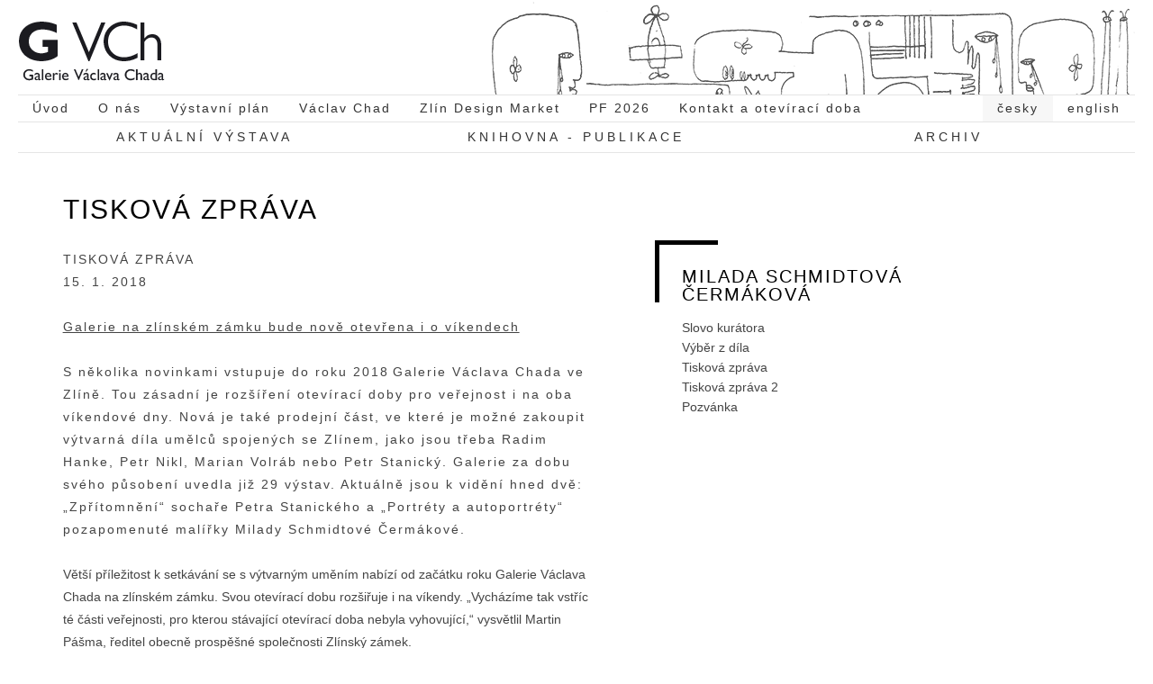

--- FILE ---
content_type: text/html; charset=UTF-8
request_url: http://zlinskyzamek.cz/galerie/cz/archiv/schmidtova/zprava-2
body_size: 4117
content:
<!doctype html><head><meta charset="utf-8"><meta http-equiv="X-UA-Compatible" content="IE=edge,chrome=1"><meta id="viewport" name="viewport" content ="width=device-width, minimum-scale=1.0, maximum-scale=1.0, user-scalable=no" /><title>Tisková zpráva 2 - GVCH</title><meta name="author" content="Studio 6.15, www.studio6-15.cz, Prusek Jiří"><link href="http://zlinskyzamek.cz/galerie/addons/shared_addons/themes/gvch/img/favicon.ico" rel="shortcut icon" type="image/x-icon" /><link rel="canonical" href="http://zlinskyzamek.cz/galerie/cz/archiv/schmidtova/zprava-2" /><link rel="alternate" type="application/rss+xml" title="GVCH" href="http://zlinskyzamek.cz/galerie/blog/rss/all.rss" /><meta name="keywords" content="" /><meta name="robots" content="index,follow" /><meta name="description" content="" /><link href="http://zlinskyzamek.cz/galerie/addons/shared_addons/themes/gvch/css/reset.css" rel="stylesheet" type="text/css" /><link href="http://zlinskyzamek.cz/galerie/addons/shared_addons/themes/gvch/css/typo.css" rel="stylesheet" type="text/css" /><link href="http://zlinskyzamek.cz/galerie/addons/shared_addons/themes/gvch/css/icons.css" rel="stylesheet" type="text/css" /><link href="http://zlinskyzamek.cz/galerie/addons/shared_addons/themes/gvch/css/base.css" rel="stylesheet" type="text/css" /><!--[if IE]><script src="http://html5shiv.googlecode.com/svn/trunk/html5.js"></script><![endif]--></head><body><div class="wrap top container row "><div class="col span3 logo"><a href="http://zlinskyzamek.cz/galerie/" class="logo_i" title="GVCH">
<img alt="Home" src="http://zlinskyzamek.cz/galerie/addons/shared_addons/themes/gvch/img/m/gvch.gif" />
</a></div></div><div class="wrap topmenu container row"><div class="col span12"><div class="menu-button-jedna">Menu</div><nav>
<ul id="nav" role="navigacejedna">
<li class="top-level-jedna first parent"><a href="http://zlinskyzamek.cz/galerie/cz">Úvod</a></li><li class="top-level-jedna"><a href="http://zlinskyzamek.cz/galerie/cz/o-nas">O nás</a></li><li class="top-level-jedna"><a href="http://zlinskyzamek.cz/galerie/cz/vystavni-plan">Výstavní plán</a></li><li class="top-level-jedna"><a href="http://zlinskyzamek.cz/galerie/cz/vaclav-chad">Václav Chad</a></li><li class="top-level-jedna"><a href="http://www.zlin-design.cz">Zlín Design Market</a></li><li class="top-level-jedna"><a href="https://mcusercontent.com/132986dd40057a8c3bba81867/_compresseds/1e61d2e1-28ce-6245-80e3-035db98931e2.jpg" target="_blank">PF 2026</a></li><li class="top-level-jedna"><a href="http://zlinskyzamek.cz/galerie/cz/kontakt">Kontakt a otevírací doba</a></li><li class="top-level-jedna right"><a href="http://zlinskyzamek.cz/galerie/en">english</a></li><li class="top-level-jedna right current last parent"><a href="http://zlinskyzamek.cz/galerie/cz">česky</a></li> </ul> </nav>
<ul id="nav" role="navigacedva">
<li class="top-level-dva first parent"><a href="http://zlinskyzamek.cz/galerie/cz">AKTUÁLNÍ VÝSTAVA</a></li><li class="top-level-dva"><a href="https://zlinskyzamek.cz/galerie/cz/publikace">KNIHOVNA - PUBLIKACE</a></li><li class="top-level-dva last parent"><a href="http://zlinskyzamek.cz/galerie/cz/archiv">ARCHIV</a></li> </ul></div></div><div class="wrap stred container row "><div class="col span6 detail"><div class="text"><h1>TISKOVÁ ZPRÁVA</h1><p><strong>TISKOV&Aacute; ZPR&Aacute;VA &nbsp;&nbsp;&nbsp;&nbsp;&nbsp;&nbsp;&nbsp;&nbsp;&nbsp; </strong><br /><strong>15. 1. 2018</strong><br />&nbsp;<br /><strong><u>Galerie na zl&iacute;nsk&eacute;m z&aacute;mku bude nově otevřena i o v&iacute;kendech</u></strong><br /><br /><strong>S&nbsp;několika novinkami vstupuje do roku 2018</strong> <strong>Galerie V&aacute;clava Chada ve Zl&iacute;ně. Tou z&aacute;sadn&iacute; je roz&scaron;&iacute;řen&iacute; otev&iacute;rac&iacute; doby pro veřejnost i na oba v&iacute;kendov&eacute; dny. Nov&aacute; je tak&eacute; prodejn&iacute; č&aacute;st, ve kter&eacute; je možn&eacute; zakoupit v&yacute;tvarn&aacute; d&iacute;la umělců spojen&yacute;ch se Zl&iacute;nem, jako jsou třeba Radim Hanke, Petr Nikl, Marian Volr&aacute;b nebo Petr Stanick&yacute;. Galerie za dobu sv&eacute;ho působen&iacute; uvedla již 29 v&yacute;stav. Aktu&aacute;lně jsou k&nbsp;viděn&iacute; hned dvě: &bdquo;Zpř&iacute;tomněn&iacute;&ldquo; sochaře Petra Stanick&eacute;ho a &bdquo;Portr&eacute;ty a autoportr&eacute;ty&ldquo; pozapomenut&eacute; mal&iacute;řky Milady Schmidtov&eacute; Čerm&aacute;kov&eacute;.</strong><br /><br />Vět&scaron;&iacute; př&iacute;ležitost k&nbsp;setk&aacute;v&aacute;n&iacute; se s&nbsp;v&yacute;tvarn&yacute;m uměn&iacute;m nab&iacute;z&iacute; od zač&aacute;tku roku Galerie V&aacute;clava Chada na zl&iacute;nsk&eacute;m z&aacute;mku. Svou otev&iacute;rac&iacute; dobu roz&scaron;iřuje i na v&iacute;kendy. &bdquo;<em>Vych&aacute;z&iacute;me tak vstř&iacute;c t&eacute; č&aacute;sti veřejnosti, pro kterou st&aacute;vaj&iacute;c&iacute; otev&iacute;rac&iacute; doba nebyla vyhovuj&iacute;c&iacute;,</em>&ldquo; vysvětlil Martin P&aacute;&scaron;ma, ředitel obecně prospě&scaron;n&eacute; společnosti Zl&iacute;nsk&yacute; z&aacute;mek.<br /><br />Nov&aacute; otev&iacute;rac&iacute; doba se vztahuje i k&nbsp;pr&aacute;vě prob&iacute;haj&iacute;c&iacute;m v&yacute;stav&aacute;m. Prvn&iacute; z&nbsp;v&yacute;stav představuje instalace Petra Stanick&eacute;ho, jednoho z&nbsp;nejv&yacute;razněj&scaron;&iacute;ch umělců pracuj&iacute;c&iacute;ho se sklem a prostorem. Expozice s&nbsp;n&aacute;zvem &bdquo;Zpř&iacute;tomněn&iacute;&ldquo; je př&iacute;stupn&aacute; do 11. &uacute;nora. Ve čtvrtek 8. &uacute;nora je na programu komentovan&aacute; prohl&iacute;dka veden&aacute; samotn&yacute;m autorem, kter&aacute; je ide&aacute;ln&iacute; př&iacute;ležitost&iacute; dozvědět se v&iacute;ce o něm i jeho pr&aacute;ci.<br />Druh&aacute; aktu&aacute;ln&iacute; v&yacute;stava je pozoruhodn&aacute; t&iacute;m, že veřejnosti poprv&eacute; souborně odhaluje tvorbu doposud nezn&aacute;m&eacute; mal&iacute;řky. Milada Schmidtov&aacute; Čerm&aacute;kov&aacute; započala svou tvorbu při studi&iacute;ch ve Zl&iacute;ně v&nbsp;době druh&eacute; světov&eacute; v&aacute;lky. Později se v&scaron;ak věnovala jin&yacute;m povol&aacute;n&iacute;m, žila v &uacute;stran&iacute; a tvořila jen pro sebe. Zl&iacute;nsk&aacute; v&yacute;stava &bdquo;Portr&eacute;ty a autoportr&eacute;ty&ldquo;, kter&aacute; je otevřen&aacute; až do 11. &uacute;nora, je tak vůbec největ&scaron;&iacute; dosavadn&iacute; přehl&iacute;dkou jej&iacute; pr&aacute;ce.<br /><br />&bdquo;<em>Dal&scaron;&iacute; d&iacute;la autorů, jejichž tvorba je spjata s&nbsp;na&scaron;&iacute;m regionem, si mohou n&aacute;v&scaron;těvn&iacute;ci galerie nejen prohl&eacute;dnout, ale i zakoupit. Otevřeli jsme totiž v&nbsp;z&aacute;věru roku i prodejn&iacute; č&aacute;st galerie s&nbsp;nab&iacute;dkou maleb, plastik či litografi&iacute;. Zastoupeni jsou např&iacute;klad Patrik H&aacute;bl, Petr Nikl, Lubo&scaron; Jarcovj&aacute;k či Petr Stanick&yacute;,</em>&ldquo; doplňuje vedouc&iacute; galerie Miroslava Kupč&iacute;kov&aacute;.<br />Galerie V&aacute;clava Chada zah&aacute;jila svou činnost 23. &uacute;nora 2014 vernis&aacute;ž&iacute; v&yacute;stavy V&aacute;clav Chad: Pocta V&aacute;clavu Chadovi, na kter&eacute; byla vystavena d&iacute;la Adrieny &Scaron;imotov&eacute;, Jana Rajlicha, Miroslava &Scaron;imordy a mnoha dal&scaron;&iacute;ch. Celkem m&aacute; galerie na kontě již 29 v&yacute;stav, z&nbsp;nichž nej&uacute;spě&scaron;něj&scaron;&iacute;mi byly v&yacute;stavy děl věnovan&eacute; tvorbě Theodora Pi&scaron;těka a Adolfa Borna, nav&scaron;t&iacute;ven&eacute; milovn&iacute;ky uměn&iacute; z&nbsp;cel&eacute; republiky. Zl&iacute;nsk&eacute; publikum zase ocenilo v&yacute;stavu &bdquo;Fotografie 1950-90. Takov&iacute; jsme byli?&ldquo;.<br />&nbsp;<br />Zaj&iacute;mav&eacute; pl&aacute;ny m&aacute; galerie i do budoucna. V&nbsp;př&iacute;pravě je v&yacute;stava věnovan&aacute; mezin&aacute;rodně uzn&aacute;van&eacute;mu skl&aacute;ři a zakladateli taven&eacute; plastiky Stanislavu Libensk&eacute;mu. Pokračov&aacute;n&iacute; se dočk&aacute; tak&eacute; dlouhodob&yacute; projekt galerie představuj&iacute;c&iacute; pr&aacute;ce absolventů věhlasn&eacute; Baťovy &Scaron;koly uměn&iacute; z&nbsp;let 1939 - 1943.<br /><br />Prostory Galerie V&aacute;clava Chada se nach&aacute;zej&iacute; v prvn&iacute;m poschod&iacute; zl&iacute;nsk&eacute;ho z&aacute;mku. Otev&iacute;rac&iacute; doba je od &uacute;ter&yacute; do p&aacute;tku od 14:00 do 17:00 hodin, a nově i v&nbsp;sobotu od 10:00 do 17:00 a v&nbsp;neděli od 14:00 do 17:00 hodin.<br /><br />Vstupn&eacute; je v&nbsp;jednotn&eacute; v&yacute;&scaron;i 50 Kč.<br /><br />Dal&scaron;&iacute; podrobnosti o zl&iacute;nsk&eacute;m z&aacute;mku i Galerii V&aacute;clava Chada najdete na <a href="http://www.zlinskyzamek.cz/">www.zlinskyzamek.cz</a> a <a href="http://www.gvch.cz/">www.gvch.cz</a>.&nbsp; &nbsp;<br />&nbsp;<br />&nbsp;</p><br><br><br><br></div></div><div class="col span4"><div class="leftmenu"><h4>MILADA SCHMIDTOVÁ ČERMÁKOVÁ</h4><a href="http://zlinskyzamek.cz/galerie/cz/archiv/schmidtova/slovo">Slovo kurátora</a><br><a href="http://zlinskyzamek.cz/galerie/cz/archiv/schmidtova/vyber-z-dila">Výběr z díla</a><br><a href="http://zlinskyzamek.cz/galerie/cz/archiv/schmidtova/zprava">Tisková zpráva</a><br><a href="http://zlinskyzamek.cz/galerie/cz/archiv/schmidtova/zprava-2">Tisková zpráva 2</a><br><a href="http://zlinskyzamek.cz/galerie/cz/archiv/schmidtova/pozvanka">Pozvánka</a><br></div></div></div><div class="wrap footer container row"><div class="col span2"><a href="http://www.zlinskyzamek.cz"><img alt="Zlínský Zámek" src="http://zlinskyzamek.cz/galerie/addons/shared_addons/themes/gvch/img/m/zz-logo.gif" /></a></div><div class="col span2"><a href="http://www.zlin.eu/" target="_blank"><img alt="Město Zlín" src="http://zlinskyzamek.cz/galerie/addons/shared_addons/themes/gvch/img/m/mesto-zlin.gif" /></a></div><div class="col span2" ><br><a href="https://www.artmap.cz/" title="Artmap.cz" target="_blank"> <img width="125" alt="Artmap.cz" src="http://zlinskyzamek.cz/galerie/addons/shared_addons/themes/gvch/img/artmap-logo.png" /> </a></div><div class="col span2" ><a href="http://www.kudyznudy.cz/?utm_source=kzn&utm_medium=partneri_kzn&utm_campaign=banner" title="Kudyznudy.cz - tipy na výlet" target="_blank"> <img width="150" alt="Kudyznudy.cz - tipy na výlet" src="http://zlinskyzamek.cz/galerie/addons/shared_addons/themes/gvch/img/logo_kudyznudy.gif" />
</a></div><div class="col span2" ><br><a href="http://www.studio-reklamy.cz/" title="Studio Reklamy" target="_blank"> <img width="160" alt="Studio Reklamy" src="http://zlinskyzamek.cz/galerie/addons/shared_addons/themes/gvch/img/sr.png" /> </a></div><div class="col span2"><br><a href="https://www.mkcr.cz/statni-fond-kultury-cr-42.html" title="Státní fond Kultury ČR" target="_blank"> <img width="180" alt="Státní fond Kultury ČR" src="http://zlinskyzamek.cz/galerie/addons/shared_addons/themes/gvch/img/sfk1.png" /> </a></div><div class="col span2" ><br><a href="https://www.kr-zlinsky.cz/" title="Zlínský kraj" target="_blank"> <img width="160" alt="Zlínský kraj" src="http://zlinskyzamek.cz/galerie/addons/shared_addons/themes/gvch/img/zk.gif" /> </a></div></div><script src="http://zlinskyzamek.cz/galerie/addons/shared_addons/themes/gvch/js/respond.min.js" type="text/javascript"></script><script src="http://zlinskyzamek.cz/galerie/addons/shared_addons/themes/gvch/js/jquery-1.7.1.min.js" type="text/javascript"></script><script src="http://zlinskyzamek.cz/galerie/addons/shared_addons/themes/gvch/js/jquery.flexnav-min.js" type="text/javascript"></script><script src="http://zlinskyzamek.cz/galerie/addons/shared_addons/themes/gvch/js/jquery.colorbox-min.js" type="text/javascript"></script><script src="http://zlinskyzamek.cz/galerie/addons/shared_addons/themes/gvch/js/jquery.colorbox-cs.js" type="text/javascript"></script><script type="text/javascript">
$(document).ready(function(){
$('a.colorbox').colorbox({rel:'gal'});});
</script><script> 
$("[role='navigacejedna']").flexNavJedna(); 
</script><script>
  (function(i,s,o,g,r,a,m){i['GoogleAnalyticsObject']=r;i[r]=i[r]||function(){
  (i[r].q=i[r].q||[]).push(arguments)},i[r].l=1*new Date();a=s.createElement(o),
  m=s.getElementsByTagName(o)[0];a.async=1;a.src=g;m.parentNode.insertBefore(a,m)
  })(window,document,'script','//www.google-analytics.com/analytics.js','ga');
  ga('create', 'UA-48243070-1', 'zlinskyzamek.cz');
  ga('send', 'pageview');
</script></body></html>

--- FILE ---
content_type: text/css
request_url: https://zlinskyzamek.cz/galerie/addons/shared_addons/themes/gvch/css/typo.css
body_size: 356
content:
/* Generated by Font Squirrel (http://www.fontsquirrel.com) on July 26, 2012 09:09:43 AM America/New_York */



@font-face {
    font-family: 'OpenSansLight';
    src: url('../font/OpenSans-Light-webfont.eot');
    src: url('../font/OpenSans-Light-webfont.eot?#iefix') format('embedded-opentype'),
url('../font/OpenSans-Light-webfont.woff') format('woff'),
url('../font/OpenSans-Light-webfont.ttf') format('truetype'),
url('../font/OpenSans-Light-webfont.svg#OpenSansLight') format('svg');
    font-weight: normal;
    font-style: normal;

}

@font-face {
    font-family: 'OpenSansLightItalic';
    src: url('../font/OpenSans-LightItalic-webfont.eot');
    src: url('../font/OpenSans-LightItalic-webfont.eot?#iefix') format('embedded-opentype'),
url('../font/OpenSans-LightItalic-webfont.woff') format('woff'),
url('../font/OpenSans-LightItalic-webfont.ttf') format('truetype'),
url('../font/OpenSans-LightItalic-webfont.svg#OpenSansLightItalic') format('svg');
    font-weight: normal;
    font-style: normal;

}

@font-face {
    font-family: 'OpenSansRegular';
    src: url('../font/OpenSans-Regular-webfont.eot');
    src: url('../font/OpenSans-Regular-webfont.eot?#iefix') format('embedded-opentype'),
url('../font/OpenSans-Regular-webfont.woff') format('woff'),
url('../font/OpenSans-Regular-webfont.ttf') format('truetype'),
url('../font/OpenSans-Regular-webfont.svg#OpenSansRegular') format('svg');
    font-weight: normal;
    font-style: normal;

}

@font-face {
    font-family: 'OpenSansItalic';
    src: url('../font/OpenSans-Italic-webfont.eot');
    src: url('../font/OpenSans-Italic-webfont.eot?#iefix') format('embedded-opentype'),
url('../font/OpenSans-Italic-webfont.woff') format('woff'),
url('../font/OpenSans-Italic-webfont.ttf') format('truetype'),
url('../font/OpenSans-Italic-webfont.svg#OpenSansItalic') format('svg');
    font-weight: normal;
    font-style: normal;

}

@font-face {
    font-family: 'OpenSansSemibold';
    src: url('../font/OpenSans-Semibold-webfont.eot');
    src: url('../font/OpenSans-Semibold-webfont.eot?#iefix') format('embedded-opentype'),
url('../font/OpenSans-Semibold-webfont.woff') format('woff'),
url('../font/OpenSans-Semibold-webfont.ttf') format('truetype'),
url('../font/OpenSans-Semibold-webfont.svg#OpenSansSemibold') format('svg');
    font-weight: normal;
    font-style: normal;

}

@font-face {
    font-family: 'OpenSansSemiboldItalic';
    src: url('../font/OpenSans-SemiboldItalic-webfont.eot');
    src: url('../font/OpenSans-SemiboldItalic-webfont.eot?#iefix') format('embedded-opentype'),
url('../font/OpenSans-SemiboldItalic-webfont.woff') format('woff'),
url('../font/OpenSans-SemiboldItalic-webfont.ttf') format('truetype'),
url('../font/OpenSans-SemiboldItalic-webfont.svg#OpenSansSemiboldItalic') format('svg');
    font-weight: normal;
    font-style: normal;

}

@font-face {
    font-family: 'OpenSansBold';
    src: url('../font/OpenSans-Bold-webfont.eot');
    src: url('../font/OpenSans-Bold-webfont.eot?#iefix') format('embedded-opentype'),
url('../font/OpenSans-Bold-webfont.woff') format('woff'),
url('../font/OpenSans-Bold-webfont.ttf') format('truetype'),
url('../font/OpenSans-Bold-webfont.svg#OpenSansBold') format('svg');
    font-weight: normal;
    font-style: normal;

}

@font-face {
    font-family: 'OpenSansBoldItalic';
    src: url('../font/OpenSans-BoldItalic-webfont.eot');
    src: url('../font/OpenSans-BoldItalic-webfont.eot?#iefix') format('embedded-opentype'),
url('../font/OpenSans-BoldItalic-webfont.woff') format('woff'),
url('../font/OpenSans-BoldItalic-webfont.ttf') format('truetype'),
url('../font/OpenSans-BoldItalic-webfont.svg#OpenSansBoldItalic') format('svg');
    font-weight: normal;
    font-style: normal;

}

@font-face {
    font-family: 'OpenSansExtrabold';
    src: url('../font/OpenSans-ExtraBold-webfont.eot');
    src: url('../font/OpenSans-ExtraBold-webfont.eot?#iefix') format('embedded-opentype'),
url('../font/OpenSans-ExtraBold-webfont.woff') format('woff'),
url('../font/OpenSans-ExtraBold-webfont.ttf') format('truetype'),
url('../font/OpenSans-ExtraBold-webfont.svg#OpenSansExtrabold') format('svg');
    font-weight: normal;
    font-style: normal;

}


--- FILE ---
content_type: text/css
request_url: https://zlinskyzamek.cz/galerie/addons/shared_addons/themes/gvch/css/icons.css
body_size: 249
content:
@font-face {
	font-family: 'zz';
	src:url('../icons/zz.eot?7aaloo');
	src:url('../icons/zz.eot?#iefix7aaloo') format('embedded-opentype'),
		url('../icons/zz.woff?7aaloo') format('woff'),
		url('../icons/zz.ttf?7aaloo') format('truetype'),
		url('../icons/zz.svg?7aaloo#zz') format('svg');
	font-weight: normal;
	font-style: normal;
}

[class^="zz-"], [class*=" zz-"] {
	font-family: 'zz';
	speak: none;
	font-style: normal;
	font-weight: normal;
	font-variant: normal;
	text-transform: none;
	line-height: 1;

	/* Better Font Rendering =========== */
	-webkit-font-smoothing: antialiased;
	-moz-osx-font-smoothing: grayscale;
}


.zz-minus:before {
	content: "\e606";
}
.zz-plus:before {
	content: "\e607";
}
.zz-arrow-bottom:before {
	content: "\e600";
}
.zz-arrow-left:before {
	content: "\e601";
}
.zz-arrow-right:before {
	content: "\e602";
}
.zz-arrow-top:before {
	content: "\e603";
}
.zz-zz-mail:before {
	content: "\e604";
}
.zz-zz-fb:before {
	content: "\e605";
}


--- FILE ---
content_type: text/css
request_url: https://zlinskyzamek.cz/galerie/addons/shared_addons/themes/gvch/css/base.css
body_size: 8138
content:
@charset "utf-8";

/* CSS Document */

body {  font-family: "OpenSansRegular",sans-serif; font-size:100%; color:#444; font-weight:400; font-style:normal; padding:20px ;

background-image:url(../img/m/top.gif);

background-repeat:no-repeat;

background-position:top center; 

  }

img {max-width:100%}

#map img {max-width:none}

b, strong {  font-family: "OpenSansSemibold",sans-serif; letter-spacing:2px;}



h1, h2, h3, h4, h5, h6 { font-family: "OpenSansLight",sans-serif; color:#000; letter-spacing:2px} 



h1, .headline {font-size:1.85em;  margin:1em 0em 1em 0em;   }

h1.headline { font-size:1.85em; margin:1em 10px 1em 10px;}



h2 {  font-size:1.45em; line-height:1.2em; margin-bottom:1em  }

h2.podnadpis { padding:10px; background-color:#e2e1dc; min-height:40px; }

.wrap.detail.container.row p.podnadpis { font-size:1em; margin-top:-10px;}

h2 a { color:#444}

h2 a:hover { color:#111}

h3 { font-size:1.65em; line-height:normal   }

h4 { font-size:1em; text-transform:uppercase }





hr { height:1px; background-color:#eee; margin:20px 10px; border:0px; }

.col hr { height:1px; background-color:#eee; margin:10px 20px 10px 0px; border:0px; }



p { line-height:1.85em;  font-size:0.85em; margin-bottom:1.25em}

p.block { display:block; padding:5px 10px; margin:5px 0px; border:1px solid #f7f7f7; background-color:#fff; font-size:1.125em; }

p.basen { margin-top:46px; line-height:32px; letter-spacing:2px; color:#444; font-size:13px }



span { line-height:1.000em;  font-size:0.750em; }

a { text-decoration:none}

.right { float:right}

.wrap { padding:0em; margin:auto;}



.sq { height:20px; font-size:15px; display:block; float:left; margin-right:10px }

.sq p { line-height:20px; float:left; }

.sq span{ width:20px; height:20px; display:block; float:left; margin-right:4px }

.sq.blue span { background:#5cc5ed}

.sq.yel span { background:#fff164}

.sq.pin span { background:#f19ea7}

.sq.ora span { background:#f6ac59}

.sq.gree span { background:#c6d66a}



/* MAIN CONTAINER */

.container						{ margin: 0 auto; }



/* TABULKY */



/* SELF CLEARING FLOATS - CLEARFIX METHOD

----------------------------------------------------------------------------------------------------*/

.row:after,

.clr:after,

.group:after	 				{ content: ""; 

								  display: block; 

								  height: 0; 

								  clear: both; 

  								  visibility: hidden; }



*:first-child+html .row,

*:first-child+html .clr,

*:first-child+html .group		{ zoom: 1; } /* IE7 */								  



/* DEFAULT ROW STYLES */

.row							{ margin-bottom: 0px; } /* set according to preference*/

								  

/* DEFAULT COLUMN STYLES */

.col 							{ display: block;

								  float:left;

								  margin-left: 2%; }



/* RESET MARGINS */

.col:first-child 				{ margin-left: 0;} /* all browsers except IE6 and lower */

.span1.noleft {  margin-left: 2%;}





/* COLUMN WIDTHS*/

.span1 						{ width: 6.5%; position:relative}

.span2 						{ width: 15.0%; position:relative }

.span3 						{ width: 23.5%;position:relative }

.span4 						{ width: 32.0%;position:relative }

.span5 						{ width: 40.5%;position:relative }

.span6 						{ width: 49.0%;position:relative }

.span7 						{ width: 57.5%;position:relative }

.span8 						{ width: 66.0%;position:relative }

.span9 						{ width: 74.5%;position:relative }

.span10 					{ width: 83.0%;position:relative }

.span11 					{ width: 91.5%;position:relative }

.span12 					{ width: 100%;position:relative }



.col.span3.logo {min-width:235px }

/* HOME */

.span6.home, .span6.detail { padding-left:7%; padding-bottom:2em}

.span6.detail h1 {margin-top:1em; }

.span6.detail .text { max-width:680px; padding-right:7%}



.hometext { max-width:600px; margin-top:40px }

.home img { margin-top:40px;}

.hometext a { background-color:#f7f7f7; color:#000; padding:1px 5px; }

.hometext p{  

  font:normal 17px/24px sans-serif;

  line-height:24px;

  position: relative;

  }



.hometext p .highlight {

  display: inline;

  background: #fff;

  color: #333;

  padding: 0.5em;

   box-decoration-break: clone;

  -ms-box-decoration-break: clone;

  -webkit-box-decoration-break: clone;

  -o-box-decoration-break: clone;

}



.other-expo-title { display: block; margin-bottom: 30px; padding-top: 30px; border-top: 1px solid #e5e5e5; font-size: 1em; }

.other-expo .item { display: block; margin-bottom: 30px; width: 100%; }

.other-expo .item:first-child { margin-left: 0; }

.other-expo .item a { display: block; overflow: hidden; }

.other-expo .item .small-image { margin-bottom: .5em; width: 20%; float: left; }

.other-expo .item .small-image img { margin: 0; max-width: 100%; }

.other-expo .item .content { margin-left: 5%; padding-top: 1em; width: 75%; float: left; }

.other-expo .item .content span { color: #000; }

.other-expo .item a:hover .content h4 { text-decoration: underline; }



p.label { font-size:0.7em; line-height:1.25em; margin:0.5em 0em 4em 0em; color:#444; max-width:480px } 



  .leftmenu { background-image:url(../img/m/lmenu.gif); background-repeat:no-repeat; padding:30px 0px 30px 30px; margin-top:20%}

  .leftmenu h4 { margin-bottom:0.85em; text-transform:none; font-size:1.25em }

  .leftmenu a { font-size:0.85em; color:#444; line-height:1.65em}

  .leftmenu a:hover { text-decoration:underline; color:#000}

 

.akcebanner { display:block; background-color:#f8f8f8; font-size:1em; padding: .3em }

.akcebanner h3 {margin:20px 20px 5px 20px }

.akcebanner p {margin:5px 0px 20px 20px }

.akcebanner p strong{ text-transform:uppercase; color:#000; font-size:1em }

.akcebanner h4 { line-height:1.5em}

.akcebanner a { text-decoration:underline; color:#000 }

.akcebanner a:hover{ text-decoration:none; color:#444 }

/* ARCHIV */

.archv { border-top:1px solid #eee; float:left; padding:30px 0px; width:100% }

.archvimg { width:33%; padding-righ:20px; float:left; padding-top:9px}

.archead { width:63%; padding-righ:20px; float:left;}



.archead a { color:#444;}

.archead p a:hover { text-decoration:underline}

.span4 h1 { margin-top:1em}

.more { background-color:#eee; padding:0px 4px; font-size:12px}



/* KALENDAR */

.eventsCalendar-monthWrap { max-width:23.5%; float:left }

.eventsCalendar-list-wrap {max-width:32.0%; margin-left: 2%; position:relative; left:23.5%; top:-251px;  }



.wrap.calendar.container.row { min-height:600px;}

.wrap.calendar.container.row .span1 { float:left; width:14.28%;  display:block; min-height:240px;  text-align:center }

.wrap.calendar.container.row div.span1 div{ margin:0% 5%; width:auto;  display:block; border-top:2px dotted #444; min-height:164px; text-align:left;   }





.calendar h6 { font-family: "OpenSansSemibold",sans-serif; color:#666; font-size:1.75em ; padding:0.75em 0em; margin-bottom:0.75em; border-bottom:1px solid #e2e1dc;  }

.calendar h6.inactive{ color:#e2e1dc }

.wrap.calendar.container.row div.span1 div p{ line-height:1em; padding:0;}

p.date { font-family: "OpenSansSemibold",sans-serif; color:#98989c; font-size:0.85em ;  }

.wrap.calendar.container.row div.span1 div a { font-family: "OpenSansSemibold",sans-serif; color:#e45e0d; font-size:1em; font-weight:normal; text-decoration:none; text-transform:none; display:block; padding-bottom:1em;  }



.wrap.calendar.container.row div.span1 div a:hover { color:#f6772a  }

.wrap.calendar.container.row h1{ font-family: "OpenSansSemibold",sans-serif; color:#e2e1dc;  margin:10px 10px;  }

.wrap.calendar.container.row h2{ font-family: "OpenSansSemibold",sans-serif;  margin:10px 10px; line-height:30px;  }

h2.monthswitch {padding-bottom:2em}

.wrap.calendar.container.row .prev, .wrap.calendar.container.row .next {position:relative; top:10px; background-image:url(../img/m/arow.png); display:inline-block; margin-right:10px; width:30px; height:30px;}

.wrap.calendar.container.row .next { background-position:30px 0px; margin-left:10px;}

.wrap.calendar.container.row .prev:hover {background-position:0px 29px;}

.wrap.calendar.container.row .next:hover {background-position:30px 29px;}



.wrap.detail.container.row .subbuttons { padding-right:-20px; margin-top:30px;}

.wrap.detail.container.row .subbuttons a {-webkit-border-radius: 4px; border-radius: 4px; display:block; padding:15px 40px; text-align:center; max-width:100px; float:left; margin-right:10px; text-transform:uppercase; font-size:16px; color:#444; background-color:#e2e1dc}



.wrap.detail.container.row .subbuttons a.active { background-color:#d25407; color:#f7f7f7}

.wrap.detail.container.row .subbuttons a:hover { background-color:#ea5a03; color:#f7f7f7} 



/* DETAIL  */

.wrap.detail.container.row .monthswitch { padding-bottom:20px;  border-bottom:1px dotted #e2e1dc;}

.wrap.detail.container.row .span1 img { margin:auto}

.wrap.detail.container.row  a {color:#444; line-height:1.35em}

.wrap.detail.container.row  a:hover {color:#000; text-decoration:underline}



.wrap.detail.container.row .prev, .wrap.detail.container.row .next { background-image:url(../img/m/arow.png); display:inline-block; margin-right:40px; width:30px; height:30px;}

.wrap.detail.container.row .next { background-position:30px 0px; margin-right:0px; float:right}

.wrap.detail.container.row .prev:hover {background-position:0px 29px;}

.wrap.detail.container.row .next:hover {background-position:30px 29px;}



.wrap.detail.container.row .span1 {width:100%; float:left ; padding:32px 0px;  }

.wrap.detail.container.row .span2 {width:100%; float:left;  padding:32px 0px;  border-top: 1px solid #e2e1dc; }

.wrap.detail.container.row .span3 {width:100%; float:left;  padding:32px 0px;  }

.wrap.detail.container.row .span3 h4 { margin-bottom:30px; margin-top:8px; text-transform:none}



.wrap.detail.container.row .span1 img { margin:auto}



/* ORIENTACNI SYSTEM */

.wrap.orient.container.row { margin:auto; margin-bottom:40px;}





/* VSTUPNE  CENY*/

.okruhexpozice { display:block; padding:16px 0px 8px 8px; color:#444; font-size:1em}

.okruhexpozice .icon { float:right; height:29px; margin-right:20px;}

.okruhexpozice .icon.inst { margin-top:-5px;}

.okruhexpozice .icon.inst { background-position:-229px -6px}

.okruhexpozice .icon.gal { background-position:34px -5px}

.okruhexpozice .icon.knihovna{ background-position:-119px -5px}

.okruhexpozice .icon.muzeum { background-position:-48px -5px}



.col.span4 .priceblok p, .col.span8 .priceblok p {  display: inline; width:auto; display:inline-block; font-size:14px;  padding:0px; }

.col.span4 p.vpravo, .col.span8 p.vpravo {  text-align:left; width:100% }



.wrap.detail.doba.container.row .okruhexpozice { min-height:80px;}

.priceblok hr { background-color:#fff; margin:8px -10px; }



/* TABULKA */



.tablecena {

	margin:0px;padding:0px;

	width:100%;

	line-height:1.25em; 

}.tablecena table{

	width:100%;

	height:100%;

	margin:0px;padding:0px;



}.tablecena tr:last-child td:last-child {

	-moz-border-radius-bottomright:0px;

	-webkit-border-bottom-right-radius:0px;

	border-bottom-right-radius:0px;



}



.tablecena table tr:first-child td:first-child {

	-moz-border-radius-topleft:0px;

	-webkit-border-top-left-radius:0px;

	border-top-left-radius:0px;



}



.tablecena table tr:first-child td:last-child {

	-moz-border-radius-topright:0px;

	-webkit-border-top-right-radius:0px;

	border-top-right-radius:0px;



}.tablecena tr:last-child td:first-child{

	-moz-border-radius-bottomleft:0px;

	-webkit-border-bottom-left-radius:0px;

	border-bottom-left-radius:0px;



}.tablecena tr:hover td{





}

.tablecena tr:nth-child(odd){ background-color:#f7f7f7; border-bottom:0px solid #f7f7f7;	  }





.tablecena td{



	vertical-align:middle;

	border:1px solid #e2e1dc;

	border-width:0px 1px 1px 0px;

	text-align:left;

	padding:4px 8px;

	font-weight:normal;

	color:#333;

	font-size:0.85em;



}

.tablecena tr:nth-child(even)    { background-color:#e2e1dc; font-family:"OpenSansSemibold",sans-serif; text-transform:uppercase  }

.tablecena tr:nth-child(even) em   { background-color:#e2e1dc; font-family:"OpenSansRegular",sans-serif; text-transform:none; font-size:0.85em  }

.tablecena tr:last-child td{

	border-width:0px 1px 0px 0px;



}.tablecena tr td:last-child{

	border-width:0px 0px 1px 0px;



}.tablecena tr:last-child td:last-child{

	border-width:0px 0px 0px 0px;



}



.tablecena tr:first-child td{

	background-color:#d25407;

	border:0px solid #fff;

	text-align:left;

	border-width:0px 0px 1px 1px;

	font-weight:500;

	color:#fff;



}



.tablecena tr:first-child:hover td{

	background-color:#ea5a03;



}



.tablecena tr:first-child td:first-child{

	border-width:0px 0px 1px 0px;



}



.tablecena tr:first-child td:last-child{

	border-width:0px 0px 1px 1px;



}







/* CONTENT 3sloupce*/

.content .span4 { width:100%;  margin:0px ; border-top: 1px solid #e2e1dc; }

.content .span4 { padding:32px 0px}

.content .span4 p,.content .span4 h2{ padding-right:0px;}

.content .span4 a { font-family: "OpenSansSemibold",sans-serif; color:#d25407;}

.content .span4 h2{ font-size:22px; margin-top:32px; }

.wrap.content.container.row h6{ font-family: "OpenSansSemibold",sans-serif; color:#444; margin:32px 0px 32px 0px    }





/* TOP */

.logo { float:left; display:block; height:4.688em; background-repeat:no-repeat}





/* KONTAKT */

#map{ width:auto; min-height:400px; min-height:80vh; border:1px solid #f7f7f7 } 

.wrap.content.kontakt.container.row .span4  p { font-size:0.813em;}

.wrap.content.kontakt.container.row .span4  div { max-width:400px;}





/* FORM */

.form { max-width:420px; margin-top:30px}

.form input, .form textarea { width:90%; display:block; border:1px solid #ccc; margin:8px 0px; padding:0px 6px;height: 36px;

line-height: 28px; font-size:14px }

.form textarea { height:180px}

.form  .contact-button input { margin-top:0}

.newsform { margin-bottom:40px}

.newsform .nwsfields { height:40px }

.nwsfields input { display:block; border:2px solid #222; width:50%; margin:8px 0px; padding:0px 6px;height: 32px;

line-height: 28px; font-size:14px; float:left }

.newsform .contact-button input { width:20%; margin:8px}

.newsform label { font-size:0.85em; padding-right:8px}

.newsform label input { font-size:1em; border:2px solid #222; margin-right:4px }

.newsform p { margin-bottom:8px}







/* SEARCH TOP */

.social_top { height:40px;}

.social_top p{  font-size:11px; line-height:12px; padding:1px 8px 0px 0px;float:right;  text-align:right; color:#999 }



/* ICONS SOCIAL

================================================ */

a.sb {  display:inline-block;float:right; width:32px; height:32px;}



a.sb.twitter,

.sb a.twitter {

	background-image: url(../img/m/twitter-bird2.png);

}



a.sb.facebook,

.sb a.facebook {

	background-image: url(../img/m/facebook-logo.png);

}

a.sb.twitter:hover,

.sb a.twitter:hover {

	background-image: url(../img/m/twitter-bird2-square.png);

}



a.sb.facebook:hover,

.sb a.facebook:hover {

	background-image: url(../img/m/facebook-logo-square.png);

}



.kontakt .ico { 

font-size: 2.5em;

line-height: 22px;

position: absolute;

margin-left:-40px

}

.kontakt .col2pad {

padding-left:40px;

}





/* SEARCH */





#search {

float:right;

}



#search input[type="text"], #search#knihovna input[type="text"] {

    background: url(../img/m/search.png) no-repeat 10px 6px #4e4e4e;

   border: 1px solid #2e2e2e;

	font-size:14px;

    color: #dbdbdb;

    width: 150px;

    padding: 6px 15px 6px 35px;

    -webkit-border-radius: 5px;

    -moz-border-radius: 5px;

    border-radius: 5px;

    -webkit-box-shadow: 0 1px 0 rgba(255, 255, 255, 0.1), 0 1px 3px rgba(0, 0, 0, 0.2) inset;

    -moz-box-shadow: 0 1px 0 rgba(255, 255, 255, 0.1), 0 1px 3px rgba(0, 0, 0, 0.2) inset;

    box-shadow: 0 1px 0 rgba(255, 255, 255, 0.1), 0 1px 3px rgba(0, 0, 0, 0.2) inset;

    -webkit-transition: all 0.7s ease 0s;

    -moz-transition: all 0.7s ease 0s;

    -o-transition: all 0.7s ease 0s;

    transition: all 0.7s ease 0s;

    }



#search input[type="text"]:focus, #search#knihovna input[type="text"]:focus {

    width: 230px;

    }



.search.knihovna input[type="text"] {

    background: url(../img/m/search.png) no-repeat 10px 6px #f7f7f7;

   border: 1px solid #CCC;



	font-size:14px;

    color: #444;

    width: 150px;

    padding: 6px 15px 6px 35px;



    -webkit-border-radius: 5px;

    -moz-border-radius: 5px;

    border-radius: 5px;

    -webkit-box-shadow: 0 1px 0 rgba(90, 90, 90, 0.1), 0 1px 3px rgba(0, 0, 0, 0.2) inset;

    -moz-box-shadow: 0 1px 0 rgba(90, 90, 90, 0.1), 0 1px 3px rgba(0, 0, 0, 0.2) inset;

    box-shadow: 0 1px 0 rgba(90, 90, 90, 0.1), 0 1px 3px rgba(0, 0, 0, 0.2) inset;

    -webkit-transition: all 0.7s ease 0s;

    -moz-transition: all 0.7s ease 0s;

    -o-transition: all 0.7s ease 0s;

    transition: all 0.7s ease 0s;

    }

	

	.search.knihovna input[type="text"]:focus {

    width: 230px;

    }

	

	.button {

	background-color:#d25407;

	-moz-border-radius:6px;

	-webkit-border-radius:6px;

	border-radius:6px;

	border:1px solid #d25407;

	display:inline-block;

	color:#ffffff;

	font-family:arial;

	font-size:13px;

	font-weight:bold;

	padding:5px 12px;

	text-decoration:none;

}.button:hover {

	background-color:#ea5a03;

	cursor:pointer;

}.button:active {

	position:relative;

	top:1px;

}



.wrap.midmenu { padding:0px}

.midmenu { background:#de5805}

.midmenu .span3 { text-align:center;}

.midmenu .span3 a{ color:#222;font-family: "OpenSansSemibold",sans-serif; display:block; width:100%;   font-size:0.875em; line-height:2.500em; text-decoration:none; text-transform:uppercase; height:2.500em;  }

.midmenu .span3 a:hover {color:#fff;}

.midmenu .span3 a.active{ color:#fff; background:url(../img/m/active.png) no-repeat  center bottom; }

.midmenu .span3 .submenu { display:none;}



/* IKONY  U CLANKU*/

.icon { background:url(../img/m/insttituce-label.png) no-repeat; display:block; height:32px; width:60px; margin-bottom:8px; }

.icon.galerie { background-position:-3px -4px;}

.icon.muzeum { background-position:-76px -5px;}

.icon.knihovna { background-position:-152px -2px;}

.icon.inst { background-position:-229px -2px;}





/* FOOTER */

.footer { background:#fff; border-top:1px solid #e5e5e5; margin-top:20px; padding:20px 0px }

.footer .span6:last-child img { float:right}   

.footer  img {/* Firefox 10+ */

    filter: url("data:image/svg+xml;utf8,<svg xmlns=\'http://www.w3.org/2000/svg\'><filter id=\'grayscale\'><feColorMatrix type=\'matrix\' values=\'0.3333 0.3333 0.3333 0 0 0.3333 0.3333 0.3333 0 0 0.3333 0.3333 0.3333 0 0 0 0 0 1 0\'/></filter></svg>#grayscale");

    /* IE6-9 */

    /* Chrome 19+ & Safari 6+ */

     -webkit-filter: saturate(0%);

    /* Fade to color for Chrome and Safari */

    -webkit-transition: all .6s ease;

    /* Fix for transition flickering */

    -webkit-backface-visibility: hidden; 

  -ms-filter: "progid:DXImageTransform.Microsoft.Alpha(Opacity=70)";

  -moz-opacity: 0.7;

  -khtml-opacity: 0.7;

  opacity: 0.7;

   filter: gray;  

    }

    

.footer  img:hover {

    filter: url("data:image/svg+xml;utf8,<svg xmlns=\'http://www.w3.org/2000/svg\'><filter id=\'grayscale\'><feColorMatrix type=\'matrix\' values=\'1 0 0 0 0, 0 1 0 0 0, 0 0 1 0 0, 0 0 0 1 0\'/></filter></svg>#grayscale");

    -webkit-filter: grayscale(0%);

      -ms-filter: "progid:DXImageTransform.Microsoft.Alpha(Opacity=100)";

  -moz-opacity: 1;

  -khtml-opacity: 1;

  opacity: 1; 

    transition: opacity 0.8s; -webkit-transition: opacity 0.8s;

}



input { border:0; margin:0px; padding:0px;}

#kontaktform { float:left;  position:relative;  margin:16px 0px; }

#kontaktform input {float:left; display:block; height:35px; line-height:35px; text-indent:5px; font-family: "OpenSansMedium",sans-serif; font-size:16px; width:280px; margin-top:2px; border:1px solid #111; color:#666666; background-color:#222222; 



-webkit-border-radius: 5px;

    -moz-border-radius: 5px;

    border-radius: 5px;

    -webkit-box-shadow: 0 1px 0 rgba(255, 255, 255, 0.1), 0 1px 3px rgba(0, 0, 0, 0.2) inset;

    -moz-box-shadow: 0 1px 0 rgba(255, 255, 255, 0.1), 0 1px 3px rgba(0, 0, 0, 0.2) inset;

    box-shadow: 0 1px 0 rgba(255, 255, 255, 0.1), 0 1px 3px rgba(0, 0, 0, 0.2) inset;

    -webkit-transition: all 0.7s ease 0s;



    -moz-transition: all 0.7s ease 0s;

    -o-transition: all 0.7s ease 0s;

    transition: all 0.7s ease 0s;



} 



#kontaktform #submit_news

{ display:block; width:70px; height:30px; background-color:#111;  border:1px solid #111; color:#666;  line-height:30px; font-size:12px; }

#kontaktform #submit_news { position:absolute; top:4px; right:4px;   }

#kontaktform #submit_news:hover{ cursor:pointer; background-color:#000; color:#d25407; }

#msg { float:left; text-decoration:underline; color:#CCC; text-align:left; margin-top:10px; }



/* UL LI */

.wrap.detail .span4 ul, .wrap.detail .span6 ul { margin:8px 0px 32px 0px;}

.wrap.detail .span4 ul li, .wrap.detail .span6 ul li { list-style-type:square; color:#e45e0d; margin-left:25px; font-size:10px; }

.wrap.detail .span4 li p, .wrap.detail .span6 li p{ font-size:13px; color:#444}







/* The Magnificent Clearfix: nicolasgallagher.com/micro-clearfix-hack/ */

.clearfix:before, .clearfix:after { content: ""; display: table; }





.clearfix:after { clear: both; }

.clearfix { zoom: 1; }











.wrap.detail.container.row .span1 { width:26%; max-width:320px; float:left ; padding:32px 32px 32px 0px; text-align:center }

.wrap.detail.container.row .span2 {width:40%; max-width:560px; float:left;  padding:0px 32px 32px 32px; border:none;  border-left: 1px solid #e2e1dc; border-right:1px solid #e2e1dc;}

.wrap.detail.container.row .span3 { width:18%; max-width:320px; float:left;  padding:32px 0px 32px 32px; border:none;}

.wrap.detail.container.row .span3:first-child {border-top:0px} 







/* SMARTPHONES - PORTRAIT */

@media 

only screen and (max-width: 320px) {

body { background-image:none}

.wrap.detail.container.row .subbuttons { padding-right:10px; margin-top:20px;}

.wrap.detail.container.row .subbuttons a {padding:15px 20px; font-size:14px; }

.wrap.detail.container.row .span3:first-child {border-top:0px} 

	

/* INSERT YOUR STYLES */	

}





@media 

only screen and (min-width: 1px) and (max-width: 639px)  { 

body { background-image:none}

.wrap { padding:0px; margin:auto;}

/* DEFAULT COLUMN STYLES */

.col 							{ display: block;

								  float:left;

								  margin-left:0; }



.wrap.top.container.row .span3{ width:100%} 

.col.span6.institucetop { display:none}



/* SEARCH */

/* SEARCH TOP */

.social_top { height:40px;  border-top:1px solid #222; margin-top:8px; padding-bottom:8px;}

.social_top p{  font-size:11px; line-height:12px; padding:12px 8px 0px 10px;float:left;  text-align:left; color:#999 }



/* ICONS SOCIAL

================================================ */

a.sb {  display:inline-block;float:left; width:32px; height:32px; margin-top:8px;}







#search {

float:left;

}



#search input[type="text"] {

    background: url(../img/m/search.png) no-repeat 10px 8px #4e4e4e;

   border: 1px solid #2e2e2e;

	font-size:14px;

    color: #dbdbdb;

    width: 100%;

	text-indent:36px;

    padding: 8px 0px 8px 0px;

    -webkit-border-radius: 5px;

    -moz-border-radius: 5px;

    border-radius: 5px;

    -webkit-box-shadow: 0 1px 0 rgba(255, 255, 255, 0.1), 0 1px 3px rgba(0, 0, 0, 0.2) inset;

    -moz-box-shadow: 0 1px 0 rgba(255, 255, 255, 0.1), 0 1px 3px rgba(0, 0, 0, 0.2) inset;



    box-shadow: 0 1px 0 rgba(255, 255, 255, 0.1), 0 1px 3px rgba(0, 0, 0, 0.2) inset;

    -webkit-transition: all 0.7s ease 0s;

    -moz-transition: all 0.7s ease 0s;

    -o-transition: all 0.7s ease 0s;

    transition: all 0.7s ease 0s;

    }



#search input[type="text"]:focus {

    width: 100%;

    }



.wrap.calendar.container.row .span1 { width:100%; min-height:30px;   }

.wrap.calendar.container.row div.span1 div{ margin:0% 2%; border-top:1px dotted #444; min-height:30px;    }

.calendar h6 { font-size:1.5em ; padding:0.4em 0em; margin-bottom:0.0em; border-bottom:none;  }

.wrap.detail.container.row .span3:first-child {border-top:0px} 

p.basen {border-top:1px solid #ccc; padding:40px; margin:0; max-width:100%;  }

}



@media 

only screen and (min-width: 640px) and (max-width: 719px)  { 

body { background-image:none}

.wrap { padding:0px; margin:auto;}

/* DEFAULT COLUMN STYLES */

.col 							{ display: block;

								  float:left;

								  margin-left:2%; }



.wrap.top.container.row .col.span3 { width:49%}

.col.span6.institucetop { display:none}



.wrap.calendar.container.row .span1 { width:100%; min-height:30px;   }

.wrap.calendar.container.row div.span1 div{ margin:0% 2%; border-top:1px dotted #444; min-height:30px;    }

.calendar h6 { font-size:1.5em ; padding:0.4em 0em; margin-bottom:0.0em; border-bottom:none;  }



.wrap.detail.container.row .span1 {width:100%; float:left ; padding:32px 0px;  }

.wrap.detail.container.row .span2 {width:100%; float:left;  padding:32px 0px;  border-top: 1px solid #e2e1dc; }

.wrap.detail.container.row .span3 {width:100%; float:left;  padding:32px 0px; }

.wrap.detail.container.row .span3:first-child {border-top:0px} 

p.basen {border-top:1px solid #ccc; padding:40px; margin:0; width:100%;  }



}



@media 

only screen and (min-width: 720px) and (max-width: 1023px)  {

.wrap.calendar.container.row div.span1 div{ margin:0% 2%; border-top:1px dotted #444; min-height:30px;    }

.calendar h6 { font-size:1.5em ; padding:0.4em 0em; margin-bottom:0.0em; border-bottom:none;  }



.wrap.detail.container.row .span1 {width:260px; float:left ; padding:32px 32px 32px 0px; text-align:center }

.wrap.detail.container.row .span2 {width:380px; float:left;  padding:0px 0px 32px 32px; border:none;  border-left: 1px solid #e2e1dc; border-right:none;}

.wrap.detail.container.row .span3 {width:100%; float:left; padding:32px 0px 32px 0px}

.wrap.detail.container.row .span3:first-child {border-top:0px} 

#kontaktform input { width:220px; } 



p.basen {border-top:1px solid #ccc; padding:40px; margin:0; width:100%;  }

}





@media 

only screen and (max-width: 1380px) {

body { background-position:top right; }

.span6.home, .span6.detail { padding-left:4%; padding-bottom:2em}

.span6.detail h1 {margin-top:1em; }

.span6.detail .text { max-width:680px; padding-right:4%}

.detail.kontakt .span4, .detail.kontakt .span8 { width:49.0%}

body { 

background-image:url(../img/m/top.gif);

background-position:top right; }

.span6.home, .span6.detail { padding-right:2%}



}





/* DESKTOPS & LAPTOPS */

@media 

only screen and (max-width: 1024px) {

.content .span4 { width: 33.0%;  margin:0px ; border-top: none; }

.content .span4 { padding:32px 0px}

.content .span4 p, .content .span4 h2{ padding-right:32px;}

.content .span12  { border-bottom: 1px solid #e2e1dc;}



.leftmenu  { margin-top:2em}

.span6.home, .span6.detail { padding-left:0%; padding-bottom:2em; width: 74.5%}

.span6.detail h1 {margin-top:1em; }



.span6.detail .text { max-width:680px; padding-right:20px}

.detail.kontakt .span4, .detail.kontakt .span8 { width:49.0%}

.home .col.span4 { width:100%}



h1, .headline {font-size:1.65em;  margin:1em 0em 1em 0em;   }

h1.headline { font-size:1.65em; margin:1em 10px 1em 10px;}

body { 

background-image:url(../img/m/top-sml.gif);

background-position:right 40px; }





}





/* TOP MENU */

.wrap.topmenu.container.row{ padding-top:0px; margin-top:10px; padding-bottom:0px; margin-bottom:18px;   }





/* CSS Document */

[role='navigacedva'] {

	margin: 0 auto;

	width: 100%;

	border-bottom:1px solid #e5e5e5

}





.flexNav-touch [role='navigacedva'],

.flexNav-no-touch [role='navigacedva'] {	

	display: none;

}

.menu-button-dva {

	display: block;

	padding:14px 16px;

	background: #eee;

	color: #d25407;

	background-image: url('../img/m/arrow-down.png');

	background-repeat: no-repeat;

	background-position: 93% 16px;

	cursor: pointer;



}

[role='navigacedva']:after { /* clearfix */

	visibility: hidden;

	display: block;

	font-size: 0;

	content: " ";

	clear: both;

	height: 0;

}



[role='navigacedva'] li {

	position: relative;

	list-style: none;

	display: block;		

	width: 100%;

	border-top:1px solid #e5e5e5

}



[role='navigacedva'] li.item-with-ul-dva {	

	text-align:left;

	

			

}

[role='navigacedva'] li.top-level-dva {	

	background-color: #fff;

	width:100%;

		

}

[role='navigacedva'] li.top-level-dva:hover {	

	background-color: #f7f7f7;	

}







[role='navigacedva'] li a {

	margin-right:20%;

	display: block;

				

}





[role='navigacedva'] .top-level-dva a {

	position: relative;

	display: block;

	padding: 12px 16px;

	z-index: 2;

	text-align:left;

	text-decoration:none;

	color:#333;

	font-size:0.85em;

	text-transform:uppercase;

	

}

[role='navigacedva'] .top-level-dva .sub-menu-dva li {

		width:100%;

	}



[role='navigacedva'] .top-level-dva .sub-menu-dva a {

	text-align:left;

		padding-left:16px;

		padding-right:16px; 

	margin-right:0px;

		font-size: 0.85em;

		line-height:1em;

	   font-family: "OpenSansMedium",sans-serif;

		text-transform:none;

		 }

		

[role='navigacedva'] .top-level-dva .sub-menu-dva a:hover {

background-color:#4e4e4e; }		

		

[role='navigacedva'] li ul {

	width: 100%;	

			

}

[role='navigacedva'] li ul li {

	float: none;

	width: 100%;			

}



[role='navigacedva'] li ul li a {

	display: block;

	background-color: #333;	

}



[role='navigacedva'] li ul {

	position: relative;	 				

}



[role='navigacedva'] .item-with-ul-dva {

	background-image: url('../img/m/arrow-down.png');

	background-repeat: no-repeat;

	background-position: 93% 16px;



	



}



.sub-menu-dva {

	display: none;

}

.sub-menu-dva.open {

	display: block;

	position:absolute;

	z-index:10000;

	}

	

@media all and (min-width: 200px) {

	.flexNav-touch [role='navigacedva'],

	.flexNav-no-touch [role='navigacedva'] {

		display: block;	

	}

	.menu-button-dva {

		display: none;

	}

	[role='navigacedva'] li {

		position: relative;

		list-style: none;

		float: left;

		display: block;	

		background-color: #d25407;	

		width: 20%;	

		border-top:0px;

	}

	[role='navigacedva'] .item-with-ul-dva {

	background-position: 93% 12px;

	background-image: url('../img/m/arrow-down4.png');



}

	.flexNav-no-touch .item-with-ul-dva:hover > ul { 



		opacity: 1;

		top:2.36em;	

		position: absolute;	

	}	

	[role='navigacedva'] li a {

	margin-right:0%;



	display: block;

				

}

		

	[role='navigacedva'] li.top-level-dva {	

	background-color: #fff;

	width:33.33%;	

}

[role='navigacedva'] .top-level-dva a {

	position: relative;

	display: block;

	padding: 10px 0px ;

	z-index: 2;

	text-align:center;

	text-decoration:none;

	color:#333;

	font-size:0.85em;

	font-family: "OpenSansLight",sans-serif;

	text-transform:uppercase;

	letter-spacing:4px;

	

}



	

	.flexNav-no-touch [role='navigacedva'] li ul {

		position: absolute; 

		top: auto;

		left: 0;

		opacity: 0;

		visibility: hidden;

		height: 1px;

		z-index: 1;			

	}

	[role='navigacedva'] li ul li a {



		border-bottom: none;	

	}	

	.flexNav-touch [role='navigacedva'] li ul.sub-menu-dva {

		position: absolute; 

		top: auto;

		left: 0;

		display: none;

		z-index: 1;	

						

	}	

	

	.flexNav-no-touch .item-with-ul-dva:hover > ul	 { 

		visibility: visible;

		opacity: 1;

		height: auto;

		display: block;	

        border:none;

				text-align:left;





	}	

	.flexNav-no-touch .item-with-ul-dva:hover > ul	li a {

		text-align:left;

		font-size: 0.85em;

		line-height:1.50em;

	   font-family: "OpenSansMedium",sans-serif;

		text-transform:none;

		padding-left:16px;

		padding-right:16px;

	}	

	.flexNav-no-touch .item-with-ul-dva:hover > ul	li a:hover {

		background-color:#4e4e4e;



 

	}	

	

}





[role='navigacejedna'] {

	margin: 0 auto;

	width: 100%;

	background-color: #fff;		

}



.flexNav-touch [role='navigacejedna'],

.flexNav-no-touch [role='navigacejedna'] {	

	display: none;



}

.menu-button-jedna {

	display: block;

	padding:14px 14px;

	background: #fff;

	color: #000;

	background-image: url('../img/m/arrow-down2.png');

	background-repeat: no-repeat;

	background-position: 93% 16px;

	cursor: pointer;

	border-bottom:1px solid #eee;

	border-top:1px solid #eee;

}

[role='navigacejedna']:after { /* clearfix */

	visibility: hidden;

	display: block;

	font-size: 0;

	content: " ";

	clear: both;

	height: 0;

}



[role='navigacejedna'] li {

	position: relative;

	list-style: none;

	display: block;		

	width: 100%;		

}



[role='navigacejedna'] li.item-with-ul-jedna {	

	text-align:left;

	

			

}

[role='navigacejedna'] li.top-level-jedna {	

	background-color: #f7f7f7;

	width:100%;	border-bottom:1px solid #ccc	

}

[role='navigacejedna'] li.top-level-jedna.right {	

	width:50%;

}

[role='navigacejedna'] li.top-level-jedna.right:last-child {	

	width:50%;

	border-right:1px solid #ccc;

	margin-left:-1px

}



[role='navigacejedna'] li.top-level-jedna:hover {	

	background-color: #fff;	

}







[role='navigacejedna'] li a {

	margin-right:20%;

	display: block;

				

}





[role='navigacejedna'] .top-level-jedna a {

	position: relative;

	display: block;

	padding: 12px 16px ;

	z-index: 2;

	text-align:left;

	text-decoration:none;

	color:#333;

	font-size:0.85em;

	text-transform:uppercase;

}



[role='navigacejedna'] .top-level-jedna .sub-menu-jedna li {

		width:100%;

	}





[role='navigacejedna'] .top-level-jedna .sub-menu-jedna a {

	text-align:left;

		padding-left:16px;

		padding-right:16px; 

	margin-right:0px;

		font-size: 0.85em;

		line-height:1em;

	   font-family: "OpenSansMedium",sans-serif;

		text-transform:none;

		 }

		

[role='navigacejedna'] .top-level-jedna .sub-menu-jedna a:hover {

background-color:#fff; }		

		

[role='navigacejedna'] li ul {

	width: 100%;	

			

}

[role='navigacejedna'] li ul li {

	float: none;

	width: 100%;			

}



[role='navigacejedna'] li ul li a {

	display: block;

	background-color: #f7f7f7;

	border-top:1px solid #e5e5e5;		

}



[role='navigacejedna'] li ul {

	position: relative;	 				

}



[role='navigacejedna'] .item-with-ul-jedna {

	background-image: url('../img/m/arrow-down2.png');

	background-repeat: no-repeat;

	background-position: 93% 16px;

	cursor:pointer;

		



	



}

.sub-menu-jedna {

	display: none;

}

.sub-menu-jedna.open {

	display: block;

	position:absolute;

	z-index:1000000;

	}

	

@media all and (min-width: 800px) {



	

	.flexNav-touch [role='navigacejedna'],

	.flexNav-no-touch [role='navigacejedna'] {

		display: block;	

	}

	.menu-button-jedna {

		display: none;

	}

	[role='navigacejedna']  {

		border-top:1px solid #e5e5e5;

		border-bottom:1px solid #e5e5e5;

		}

	[role='navigacejedna'] li {

		position: relative;

		list-style: none;

		float: left;

		display: block;	

		background-color: #d25407;	

		width: 20%;	

		

	}

	.flexNav-no-touch .item-with-ul-jedna:hover > ul { 

		opacity: 1;

		top:1.85em;		

		position: absolute;	

		z-index:100000;

		width:320px;

	}	

	[role='navigacejedna'] li a {

	margin-right:0%;

	display: block;

				

}

[role='navigacejedna'] .top-level-jedna a:hover, .current a   {

background-color:#f7f7f7

}

		

	[role='navigacejedna'] li.top-level-jedna {	

	background-color: #fff;

	width:auto; 

	border:none;	

}



	[role='navigacejedna'] .item-with-ul-jedna {

	background-image: url('../img/m/arrow-down3.png');

	background-repeat: no-repeat;

	background-position: 92% 8px;

		padding: 0px 32px 0px 0px ;



}

[role='navigacejedna'] .top-level-jedna a {

	position: relative;

	display: block;

	padding: 8px 16px 8px 16px ;



	z-index: 2;

	text-align:left;

	text-decoration:none;



	color:#333;

	font-size:0.85em;

	font-family: "OpenSansLight",sans-serif;

	text-transform:none;

	letter-spacing:2px

	

	

}

[role='navigacejedna'] li.top-level-jedna.right {	

	width:auto;

}

[role='navigacejedna'] li.top-level-jedna.right:last-child {	

	width:auto;

	border-right:0px solid #ccc;

	margin-left:0px

}



[role='navigacejedna'] .top-level-jedna.right {

	float:right;

	

	}



	

	.flexNav-no-touch [role='navigacejedna'] li ul {

		position: absolute; 

		top: auto;

		left: 0;

		opacity: 0;

		visibility: hidden;

		height: 1px;

		z-index: 1;			



	}

	[role='navigacejedna'] li ul li a {

		border-bottom: none;	

	}	

	.flexNav-touch [role='navigacejedna'] li ul.sub-menu-jedna {

		position: absolute; 

		top: auto;

		left: 0;

		display: none;

		z-index: 1;	

						

	}	

	

	.flexNav-no-touch .item-with-ul-jedna:hover > ul	 { 

		visibility: visible;

		opacity: 1;

		height: auto;

		display: block;	

        border:none;

				text-align:left;



	}	

	.flexNav-no-touch .item-with-ul-jedna:hover > ul li a {

		text-align:left;

		font-size: 0.85em;

		line-height:1.50em;

	   font-family: "OpenSansMedium",sans-serif;

		text-transform:none;

		padding-left:16px;

		padding-right:16px; 

	}	

	.flexNav-no-touch .item-with-ul-jedna:hover > ul li a:hover {

		background-color:#fafcff;



 

	}	

	

}
.wrap.footer.container.row .span2 { text-align: center; }
.wrap.footer.container.row .span2:last-child { text-align: right; }
.wrap.footer.container.row .span2:first-child { text-align: left; }

@media all and (max-width: 800px) { 

body { padding:10px; background-image:none}

.hometext{   max-width:100%; margin-left:20px; padding-right:10%; }

.home .leftmenu  { margin-left:30px}

.leftmenu  a {line-height:2em; padding:2px 16px; background-color:#f7f7f7; nax-width:100%; margin-bottom:5px; }

.span6.home, .span6.detail { padding-left:0%; padding-bottom:2em; width: 100%}



.wrap.detail.container.row .col.span4 , .wrap.detail.container.row .col.span8, .wrap.container.row .span4 	{ width: 100%;  }

.wrap.detaildva.container.row .span3  {width:100%; float:left;  padding:32px 0px;  border-top: 1px solid #e2e1dc;} 

.wrap.detaildva.container.row .span3:first-child {border-top:0px} 

.col { display: block; float:left; margin-left:0; }

.eventsCalendar-monthWrap { max-width:100%; margin:0 }

.eventsCalendar-list-wrap {max-width:100%; margin:0; position:inherit; float:left; left:0; top:0 }



.wrap.detail.container.row .span1, .wrap.detail.container.row .span2, .wrap.detail.container.row .span3 { border:none} 

.wrap.detail.container.row .span1 {width:100%; float:left ; padding:32px 0px;  }

.wrap.detail.container.row .span2 {width:100%; float:left;  padding:32px 0px;  border-top: 1px solid #e2e1dc; }

.wrap.detail.container.row .span3 {width:100%; float:left;  padding:32px 0px; }

.wrap.detail.container.row .span3:first-child {border-top:0px} 

.wrap.footer.container.row .span2 {width:46%; float:left; padding:18px 0px; height: 60px; text-align: left;}
.wrap.footer.container.row .span2:last-child { text-align: right; }
.wrap.footer.container.row .span2:first-child { text-align: left; }
.wrap.footer.container.row .span2:nth-of-type(even) { text-align: right; }
}



#colorbox,#cboxOverlay,#cboxWrapper{

	position:absolute;

	top:0;

	left:0;

	z-index:9999;

	overflow:hidden

}



#cboxOverlay{

	position:fixed;

	width:100%;

	height:100%

}



#cboxMiddleLeft,#cboxBottomLeft{

	clear:left

}



#cboxContent{

	position:relative

}



#cboxLoadedContent{

	overflow:auto;

	-webkit-overflow-scrolling:touch

}



#cboxTitle{

	margin:0

}



#cboxLoadingOverlay,#cboxLoadingGraphic{

	position:absolute;

	top:0;

	left:0;

	width:100%;

	height:100%

}



#cboxPrevious,#cboxNext,#cboxClose,#cboxSlideshow{

	cursor:pointer

}



.cboxPhoto{

	float:left;

	margin:auto;

	border:0;

	display:block;

	max-width:none;

	-ms-interpolation-mode:bicubic

}



.cboxIframe{

	width:100%;

	height:100%;

	display:block;

	border:0

}



#colorbox,#cboxContent,#cboxLoadedContent{

	box-sizing:content-box;

	-moz-box-sizing:content-box;

	-webkit-box-sizing:content-box

}



#cboxOverlay{

	background:#eee;

	background-image:url(../img/backg.png)

}



#colorbox{

	outline:0

}



#cboxContent{

	background:#fff;

	overflow:hidden;

	margin-top:20px;

	padding:50px 50px

}



.cboxIframe{

	background:#fff

}



#cboxError{

	padding:50px;

	border:1px solid #ccc

}



#cboxLoadedContent{

	margin-bottom:20px

}



#cboxTitle{

	position:absolute;

	bottom:0;

	left:0;

	text-align:center;

	width:100%;

	color:#999;

	text-transform:uppercase

}



#cboxCurrent{

	position:absolute;

	bottom:0;

	left:100px;

	color:#999;

	text-transform:uppercase;

	display:none;

	visibility:hidden

}



#cboxLoadingOverlay{

	background:#fff url(../img/loading.gif) no-repeat 5px 5px

}



#cboxPrevious,#cboxNext,#cboxSlideshow,#cboxClose{

	border:0;

	padding:0;

	margin:0;

	overflow:visible;

	width:auto;

	background:0;

	text-transform:uppercase;

	font-size:13px;

	padding:10px

}



#cboxPrevious:active,#cboxNext:active,#cboxSlideshow:active,#cboxClose:active{

	outline:0

}



#cboxSlideshow{

	position:absolute;

	bottom:10px;

	right:42px;

	color:#444

}



#cboxPrevious{

	position:absolute;

	bottom:10px;

	left:30px;

	color:#444

}



#cboxNext{

	position:absolute;

	bottom:10px;

	left:140px;

	color:#444

}



#cboxClose{

	position:absolute;

	bottom:10px0;

	right:40px;

	display:block;

	color:#444

}



.cboxIE #cboxTopLeft,.cboxIE #cboxTopCenter,.cboxIE #cboxTopRight,.cboxIE #cboxBottomLeft,.cboxIE #cboxBottomCenter,.cboxIE #cboxBottomRight,.cboxIE #cboxMiddleLeft,.cboxIE #cboxMiddleRight{

	filter:progid:DXImageTransform.Microsoft.gradient(startColorstr=#00FFFFFF,endColorstr=#00FFFFFF)

}

.contact-button input{ display:block; background-color:#fff; border:2px solid #222; margin-top:40px; height:36px; line-height:28px; text-transform:uppercase; text-align:center; font-size:14px; color:#222; width:90%; cursor:pointer

}

.contact-button:hover input, .registruj:hover { background-color:#f7f7f7; color:#444 }

.footer .span2 { width:12.285%}

@media only screen and (max-width: 800px) {
	.footer { flex-wrap: wrap;}
	.footer .span4 { width:100%; margin-bottom: 1rem;}
}

--- FILE ---
content_type: text/plain
request_url: https://www.google-analytics.com/j/collect?v=1&_v=j102&a=2091210885&t=pageview&_s=1&dl=http%3A%2F%2Fzlinskyzamek.cz%2Fgalerie%2Fcz%2Farchiv%2Fschmidtova%2Fzprava-2&ul=en-us%40posix&dt=Tiskov%C3%A1%20zpr%C3%A1va%202%20-%20GVCH&sr=1280x720&vp=1280x720&_u=IEBAAAABAAAAACAAI~&jid=491539685&gjid=647647375&cid=755567862.1768655495&tid=UA-48243070-1&_gid=324372171.1768655495&_r=1&_slc=1&z=877961522
body_size: -449
content:
2,cG-QHVQ5ENQV0

--- FILE ---
content_type: text/javascript
request_url: https://zlinskyzamek.cz/galerie/addons/shared_addons/themes/gvch/js/jquery.flexnav-min.js
body_size: 1654
content:
/*global jQuery */
/*!	
* FlexNav.js 0.3
*
* Copyright 2012, Jason Weaver http://jasonweaver.name
* Released under the WTFPL license 
* http://sam.zoy.org/wtfpl/
*
* Date: Sunday July 8
*/
(function($){$.fn.flexNavJedna=function(options){var settings=$.extend({'breakpoint':'800','animationSpeed':'fast'},options);var $this=$(this);var resizer=function(){if($(window).width()<settings.breakpoint){$("body").removeClass("lg-screen").addClass("sm-screen")}else{$("body").removeClass("sm-screen").addClass("lg-screen")}if($(window).width()>=settings.breakpoint){$this.show()}};resizer();function is_touch_device(){return!!('ontouchstart'in window)}if(is_touch_device()){$('html').addClass('flexNav-touch')}else{$('html').addClass('flexNav-no-touch')}$('.menu-button-jedna').click(function(){$this.slideToggle(settings.animationSpeed)});$('.item-with-ul-jedna').click(function(){$(this).find('.sub-menu-jedna').slideToggle(settings.animationSpeed)});$(window).on('resize',resizer)}})(jQuery);
(function($){$.fn.flexNavDva=function(options){var settings=$.extend({'breakpoint':'800','animationSpeed':'fast'},options);var $this=$(this);var resizer=function(){if($(window).width()<settings.breakpoint){$("body").removeClass("lg-screen").addClass("sm-screen")}else{$("body").removeClass("sm-screen").addClass("lg-screen")}if($(window).width()>=settings.breakpoint){$this.show()}};resizer();function is_touch_device(){return!!('ontouchstart'in window)}if(is_touch_device()){$('html').addClass('flexNav-touch')}else{$('html').addClass('flexNav-no-touch-dva')}$('.menu-button-dva').click(function(){$this.slideToggle(settings.animationSpeed)});$('.item-with-ul-dva').click(function(){$(this).find('.sub-menu-dva').slideToggle(settings.animationSpeed)});$(window).on('resize',resizer)}})(jQuery);
